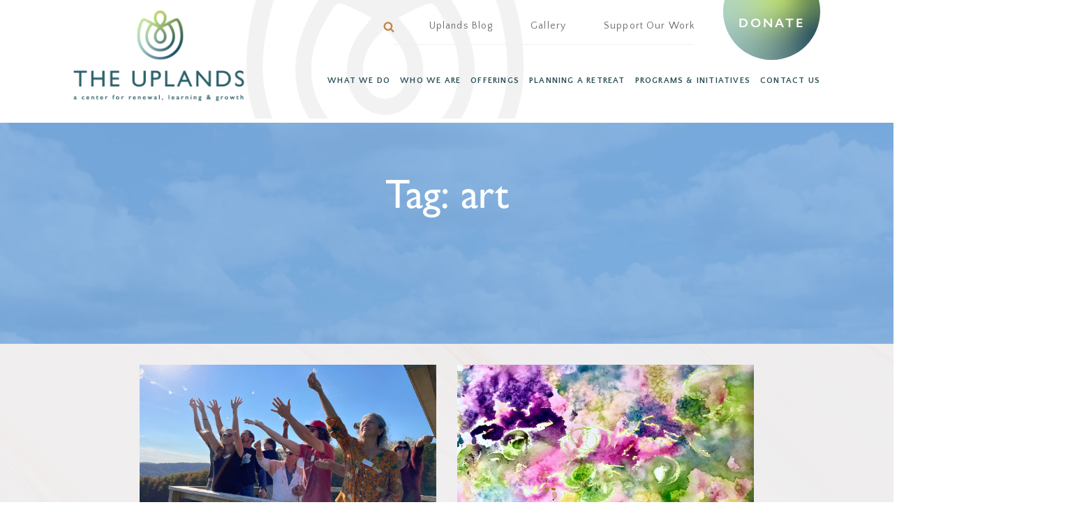

--- FILE ---
content_type: text/html; charset=UTF-8
request_url: https://www.uplandscenter.org/tag/art/
body_size: 14039
content:
<!DOCTYPE html>
<html lang="en" <head>
<!-- Global site tag (gtag.js) - Google Analytics -->
<script async src="https://www.googletagmanager.com/gtag/js?id=UA-146799785-1"></script>
<script>
  window.dataLayer = window.dataLayer || [];
  function gtag(){dataLayer.push(arguments);}
  gtag('js', new Date());

  gtag('config', 'UA-146799785-1');
</script>
<meta charset="UTF-8">
<script type="text/javascript">
/* <![CDATA[ */
var gform;gform||(document.addEventListener("gform_main_scripts_loaded",function(){gform.scriptsLoaded=!0}),document.addEventListener("gform/theme/scripts_loaded",function(){gform.themeScriptsLoaded=!0}),window.addEventListener("DOMContentLoaded",function(){gform.domLoaded=!0}),gform={domLoaded:!1,scriptsLoaded:!1,themeScriptsLoaded:!1,isFormEditor:()=>"function"==typeof InitializeEditor,callIfLoaded:function(o){return!(!gform.domLoaded||!gform.scriptsLoaded||!gform.themeScriptsLoaded&&!gform.isFormEditor()||(gform.isFormEditor()&&console.warn("The use of gform.initializeOnLoaded() is deprecated in the form editor context and will be removed in Gravity Forms 3.1."),o(),0))},initializeOnLoaded:function(o){gform.callIfLoaded(o)||(document.addEventListener("gform_main_scripts_loaded",()=>{gform.scriptsLoaded=!0,gform.callIfLoaded(o)}),document.addEventListener("gform/theme/scripts_loaded",()=>{gform.themeScriptsLoaded=!0,gform.callIfLoaded(o)}),window.addEventListener("DOMContentLoaded",()=>{gform.domLoaded=!0,gform.callIfLoaded(o)}))},hooks:{action:{},filter:{}},addAction:function(o,r,e,t){gform.addHook("action",o,r,e,t)},addFilter:function(o,r,e,t){gform.addHook("filter",o,r,e,t)},doAction:function(o){gform.doHook("action",o,arguments)},applyFilters:function(o){return gform.doHook("filter",o,arguments)},removeAction:function(o,r){gform.removeHook("action",o,r)},removeFilter:function(o,r,e){gform.removeHook("filter",o,r,e)},addHook:function(o,r,e,t,n){null==gform.hooks[o][r]&&(gform.hooks[o][r]=[]);var d=gform.hooks[o][r];null==n&&(n=r+"_"+d.length),gform.hooks[o][r].push({tag:n,callable:e,priority:t=null==t?10:t})},doHook:function(r,o,e){var t;if(e=Array.prototype.slice.call(e,1),null!=gform.hooks[r][o]&&((o=gform.hooks[r][o]).sort(function(o,r){return o.priority-r.priority}),o.forEach(function(o){"function"!=typeof(t=o.callable)&&(t=window[t]),"action"==r?t.apply(null,e):e[0]=t.apply(null,e)})),"filter"==r)return e[0]},removeHook:function(o,r,t,n){var e;null!=gform.hooks[o][r]&&(e=(e=gform.hooks[o][r]).filter(function(o,r,e){return!!(null!=n&&n!=o.tag||null!=t&&t!=o.priority)}),gform.hooks[o][r]=e)}});
/* ]]> */
</script>

<meta http-equiv="X-UA-Compatible" content="IE=edge">
<meta name="viewport" content="width=device-width, initial-scale=1, shrink-to-fit=no">
  <link rel="icon" type="image/x-icon" href="https://www.uplandscenter.org/wp-content/uploads/2019/07/logo-li.png" />
<!--[if lt IE 9]>
      <script src="https://oss.maxcdn.com/html5shiv/3.7.3/html5shiv.min.js"></script>
      <script src="https://oss.maxcdn.com/respond/1.4.2/respond.min.js"></script>
    <![endif]-->

<link rel="stylesheet" href="https://use.fontawesome.com/releases/v5.7.2/css/all.css" integrity="sha384-fnmOCqbTlWIlj8LyTjo7mOUStjsKC4pOpQbqyi7RrhN7udi9RwhKkMHpvLbHG9Sr" crossorigin="anonymous">
<meta name='robots' content='index, follow, max-image-preview:large, max-snippet:-1, max-video-preview:-1' />
	<style>img:is([sizes="auto" i], [sizes^="auto," i]) { contain-intrinsic-size: 3000px 1500px }</style>
	
	<!-- This site is optimized with the Yoast SEO plugin v24.2 - https://yoast.com/wordpress/plugins/seo/ -->
	<title>art Archives - Uplands</title>
	<link rel="canonical" href="https://www.uplandscenter.org/tag/art/" />
	<meta property="og:locale" content="en_US" />
	<meta property="og:type" content="article" />
	<meta property="og:title" content="art Archives - Uplands" />
	<meta property="og:url" content="https://www.uplandscenter.org/tag/art/" />
	<meta property="og:site_name" content="Uplands" />
	<meta name="twitter:card" content="summary_large_image" />
	<script type="application/ld+json" class="yoast-schema-graph">{"@context":"https://schema.org","@graph":[{"@type":"CollectionPage","@id":"https://www.uplandscenter.org/tag/art/","url":"https://www.uplandscenter.org/tag/art/","name":"art Archives - Uplands","isPartOf":{"@id":"https://www.uplandscenter.org/#website"},"primaryImageOfPage":{"@id":"https://www.uplandscenter.org/tag/art/#primaryimage"},"image":{"@id":"https://www.uplandscenter.org/tag/art/#primaryimage"},"thumbnailUrl":"https://www.uplandscenter.org/wp-content/uploads/2021/10/IMG_9292-1-scaled.jpg","breadcrumb":{"@id":"https://www.uplandscenter.org/tag/art/#breadcrumb"},"inLanguage":"en"},{"@type":"ImageObject","inLanguage":"en","@id":"https://www.uplandscenter.org/tag/art/#primaryimage","url":"https://www.uplandscenter.org/wp-content/uploads/2021/10/IMG_9292-1-scaled.jpg","contentUrl":"https://www.uplandscenter.org/wp-content/uploads/2021/10/IMG_9292-1-scaled.jpg","width":2560,"height":1920},{"@type":"BreadcrumbList","@id":"https://www.uplandscenter.org/tag/art/#breadcrumb","itemListElement":[{"@type":"ListItem","position":1,"name":"Home","item":"https://www.uplandscenter.org/"},{"@type":"ListItem","position":2,"name":"art"}]},{"@type":"WebSite","@id":"https://www.uplandscenter.org/#website","url":"https://www.uplandscenter.org/","name":"Uplands","description":"","publisher":{"@id":"https://www.uplandscenter.org/#organization"},"potentialAction":[{"@type":"SearchAction","target":{"@type":"EntryPoint","urlTemplate":"https://www.uplandscenter.org/?s={search_term_string}"},"query-input":{"@type":"PropertyValueSpecification","valueRequired":true,"valueName":"search_term_string"}}],"inLanguage":"en"},{"@type":"Organization","@id":"https://www.uplandscenter.org/#organization","name":"Uplands","url":"https://www.uplandscenter.org/","logo":{"@type":"ImageObject","inLanguage":"en","@id":"https://www.uplandscenter.org/#/schema/logo/image/","url":"https://www.uplandscenter.org/wp-content/uploads/2019/06/logo-header.png","contentUrl":"https://www.uplandscenter.org/wp-content/uploads/2019/06/logo-header.png","width":257,"height":136,"caption":"Uplands"},"image":{"@id":"https://www.uplandscenter.org/#/schema/logo/image/"}}]}</script>
	<!-- / Yoast SEO plugin. -->


<link rel='dns-prefetch' href='//ajax.googleapis.com' />
<link rel='dns-prefetch' href='//cdnjs.cloudflare.com' />
<link rel='dns-prefetch' href='//fonts.googleapis.com' />
<link rel="alternate" type="text/calendar" title="Uplands &raquo; iCal Feed" href="https://www.uplandscenter.org/events/?ical=1" />
<link rel='stylesheet' id='wp-block-library-css' href='https://www.uplandscenter.org/wp-includes/css/dist/block-library/style.min.css?ver=6.7.4' type='text/css' media='all' />
<style id='classic-theme-styles-inline-css' type='text/css'>
/*! This file is auto-generated */
.wp-block-button__link{color:#fff;background-color:#32373c;border-radius:9999px;box-shadow:none;text-decoration:none;padding:calc(.667em + 2px) calc(1.333em + 2px);font-size:1.125em}.wp-block-file__button{background:#32373c;color:#fff;text-decoration:none}
</style>
<style id='global-styles-inline-css' type='text/css'>
:root{--wp--preset--aspect-ratio--square: 1;--wp--preset--aspect-ratio--4-3: 4/3;--wp--preset--aspect-ratio--3-4: 3/4;--wp--preset--aspect-ratio--3-2: 3/2;--wp--preset--aspect-ratio--2-3: 2/3;--wp--preset--aspect-ratio--16-9: 16/9;--wp--preset--aspect-ratio--9-16: 9/16;--wp--preset--color--black: #000000;--wp--preset--color--cyan-bluish-gray: #abb8c3;--wp--preset--color--white: #ffffff;--wp--preset--color--pale-pink: #f78da7;--wp--preset--color--vivid-red: #cf2e2e;--wp--preset--color--luminous-vivid-orange: #ff6900;--wp--preset--color--luminous-vivid-amber: #fcb900;--wp--preset--color--light-green-cyan: #7bdcb5;--wp--preset--color--vivid-green-cyan: #00d084;--wp--preset--color--pale-cyan-blue: #8ed1fc;--wp--preset--color--vivid-cyan-blue: #0693e3;--wp--preset--color--vivid-purple: #9b51e0;--wp--preset--gradient--vivid-cyan-blue-to-vivid-purple: linear-gradient(135deg,rgba(6,147,227,1) 0%,rgb(155,81,224) 100%);--wp--preset--gradient--light-green-cyan-to-vivid-green-cyan: linear-gradient(135deg,rgb(122,220,180) 0%,rgb(0,208,130) 100%);--wp--preset--gradient--luminous-vivid-amber-to-luminous-vivid-orange: linear-gradient(135deg,rgba(252,185,0,1) 0%,rgba(255,105,0,1) 100%);--wp--preset--gradient--luminous-vivid-orange-to-vivid-red: linear-gradient(135deg,rgba(255,105,0,1) 0%,rgb(207,46,46) 100%);--wp--preset--gradient--very-light-gray-to-cyan-bluish-gray: linear-gradient(135deg,rgb(238,238,238) 0%,rgb(169,184,195) 100%);--wp--preset--gradient--cool-to-warm-spectrum: linear-gradient(135deg,rgb(74,234,220) 0%,rgb(151,120,209) 20%,rgb(207,42,186) 40%,rgb(238,44,130) 60%,rgb(251,105,98) 80%,rgb(254,248,76) 100%);--wp--preset--gradient--blush-light-purple: linear-gradient(135deg,rgb(255,206,236) 0%,rgb(152,150,240) 100%);--wp--preset--gradient--blush-bordeaux: linear-gradient(135deg,rgb(254,205,165) 0%,rgb(254,45,45) 50%,rgb(107,0,62) 100%);--wp--preset--gradient--luminous-dusk: linear-gradient(135deg,rgb(255,203,112) 0%,rgb(199,81,192) 50%,rgb(65,88,208) 100%);--wp--preset--gradient--pale-ocean: linear-gradient(135deg,rgb(255,245,203) 0%,rgb(182,227,212) 50%,rgb(51,167,181) 100%);--wp--preset--gradient--electric-grass: linear-gradient(135deg,rgb(202,248,128) 0%,rgb(113,206,126) 100%);--wp--preset--gradient--midnight: linear-gradient(135deg,rgb(2,3,129) 0%,rgb(40,116,252) 100%);--wp--preset--font-size--small: 13px;--wp--preset--font-size--medium: 20px;--wp--preset--font-size--large: 36px;--wp--preset--font-size--x-large: 42px;--wp--preset--spacing--20: 0.44rem;--wp--preset--spacing--30: 0.67rem;--wp--preset--spacing--40: 1rem;--wp--preset--spacing--50: 1.5rem;--wp--preset--spacing--60: 2.25rem;--wp--preset--spacing--70: 3.38rem;--wp--preset--spacing--80: 5.06rem;--wp--preset--shadow--natural: 6px 6px 9px rgba(0, 0, 0, 0.2);--wp--preset--shadow--deep: 12px 12px 50px rgba(0, 0, 0, 0.4);--wp--preset--shadow--sharp: 6px 6px 0px rgba(0, 0, 0, 0.2);--wp--preset--shadow--outlined: 6px 6px 0px -3px rgba(255, 255, 255, 1), 6px 6px rgba(0, 0, 0, 1);--wp--preset--shadow--crisp: 6px 6px 0px rgba(0, 0, 0, 1);}:where(.is-layout-flex){gap: 0.5em;}:where(.is-layout-grid){gap: 0.5em;}body .is-layout-flex{display: flex;}.is-layout-flex{flex-wrap: wrap;align-items: center;}.is-layout-flex > :is(*, div){margin: 0;}body .is-layout-grid{display: grid;}.is-layout-grid > :is(*, div){margin: 0;}:where(.wp-block-columns.is-layout-flex){gap: 2em;}:where(.wp-block-columns.is-layout-grid){gap: 2em;}:where(.wp-block-post-template.is-layout-flex){gap: 1.25em;}:where(.wp-block-post-template.is-layout-grid){gap: 1.25em;}.has-black-color{color: var(--wp--preset--color--black) !important;}.has-cyan-bluish-gray-color{color: var(--wp--preset--color--cyan-bluish-gray) !important;}.has-white-color{color: var(--wp--preset--color--white) !important;}.has-pale-pink-color{color: var(--wp--preset--color--pale-pink) !important;}.has-vivid-red-color{color: var(--wp--preset--color--vivid-red) !important;}.has-luminous-vivid-orange-color{color: var(--wp--preset--color--luminous-vivid-orange) !important;}.has-luminous-vivid-amber-color{color: var(--wp--preset--color--luminous-vivid-amber) !important;}.has-light-green-cyan-color{color: var(--wp--preset--color--light-green-cyan) !important;}.has-vivid-green-cyan-color{color: var(--wp--preset--color--vivid-green-cyan) !important;}.has-pale-cyan-blue-color{color: var(--wp--preset--color--pale-cyan-blue) !important;}.has-vivid-cyan-blue-color{color: var(--wp--preset--color--vivid-cyan-blue) !important;}.has-vivid-purple-color{color: var(--wp--preset--color--vivid-purple) !important;}.has-black-background-color{background-color: var(--wp--preset--color--black) !important;}.has-cyan-bluish-gray-background-color{background-color: var(--wp--preset--color--cyan-bluish-gray) !important;}.has-white-background-color{background-color: var(--wp--preset--color--white) !important;}.has-pale-pink-background-color{background-color: var(--wp--preset--color--pale-pink) !important;}.has-vivid-red-background-color{background-color: var(--wp--preset--color--vivid-red) !important;}.has-luminous-vivid-orange-background-color{background-color: var(--wp--preset--color--luminous-vivid-orange) !important;}.has-luminous-vivid-amber-background-color{background-color: var(--wp--preset--color--luminous-vivid-amber) !important;}.has-light-green-cyan-background-color{background-color: var(--wp--preset--color--light-green-cyan) !important;}.has-vivid-green-cyan-background-color{background-color: var(--wp--preset--color--vivid-green-cyan) !important;}.has-pale-cyan-blue-background-color{background-color: var(--wp--preset--color--pale-cyan-blue) !important;}.has-vivid-cyan-blue-background-color{background-color: var(--wp--preset--color--vivid-cyan-blue) !important;}.has-vivid-purple-background-color{background-color: var(--wp--preset--color--vivid-purple) !important;}.has-black-border-color{border-color: var(--wp--preset--color--black) !important;}.has-cyan-bluish-gray-border-color{border-color: var(--wp--preset--color--cyan-bluish-gray) !important;}.has-white-border-color{border-color: var(--wp--preset--color--white) !important;}.has-pale-pink-border-color{border-color: var(--wp--preset--color--pale-pink) !important;}.has-vivid-red-border-color{border-color: var(--wp--preset--color--vivid-red) !important;}.has-luminous-vivid-orange-border-color{border-color: var(--wp--preset--color--luminous-vivid-orange) !important;}.has-luminous-vivid-amber-border-color{border-color: var(--wp--preset--color--luminous-vivid-amber) !important;}.has-light-green-cyan-border-color{border-color: var(--wp--preset--color--light-green-cyan) !important;}.has-vivid-green-cyan-border-color{border-color: var(--wp--preset--color--vivid-green-cyan) !important;}.has-pale-cyan-blue-border-color{border-color: var(--wp--preset--color--pale-cyan-blue) !important;}.has-vivid-cyan-blue-border-color{border-color: var(--wp--preset--color--vivid-cyan-blue) !important;}.has-vivid-purple-border-color{border-color: var(--wp--preset--color--vivid-purple) !important;}.has-vivid-cyan-blue-to-vivid-purple-gradient-background{background: var(--wp--preset--gradient--vivid-cyan-blue-to-vivid-purple) !important;}.has-light-green-cyan-to-vivid-green-cyan-gradient-background{background: var(--wp--preset--gradient--light-green-cyan-to-vivid-green-cyan) !important;}.has-luminous-vivid-amber-to-luminous-vivid-orange-gradient-background{background: var(--wp--preset--gradient--luminous-vivid-amber-to-luminous-vivid-orange) !important;}.has-luminous-vivid-orange-to-vivid-red-gradient-background{background: var(--wp--preset--gradient--luminous-vivid-orange-to-vivid-red) !important;}.has-very-light-gray-to-cyan-bluish-gray-gradient-background{background: var(--wp--preset--gradient--very-light-gray-to-cyan-bluish-gray) !important;}.has-cool-to-warm-spectrum-gradient-background{background: var(--wp--preset--gradient--cool-to-warm-spectrum) !important;}.has-blush-light-purple-gradient-background{background: var(--wp--preset--gradient--blush-light-purple) !important;}.has-blush-bordeaux-gradient-background{background: var(--wp--preset--gradient--blush-bordeaux) !important;}.has-luminous-dusk-gradient-background{background: var(--wp--preset--gradient--luminous-dusk) !important;}.has-pale-ocean-gradient-background{background: var(--wp--preset--gradient--pale-ocean) !important;}.has-electric-grass-gradient-background{background: var(--wp--preset--gradient--electric-grass) !important;}.has-midnight-gradient-background{background: var(--wp--preset--gradient--midnight) !important;}.has-small-font-size{font-size: var(--wp--preset--font-size--small) !important;}.has-medium-font-size{font-size: var(--wp--preset--font-size--medium) !important;}.has-large-font-size{font-size: var(--wp--preset--font-size--large) !important;}.has-x-large-font-size{font-size: var(--wp--preset--font-size--x-large) !important;}
:where(.wp-block-post-template.is-layout-flex){gap: 1.25em;}:where(.wp-block-post-template.is-layout-grid){gap: 1.25em;}
:where(.wp-block-columns.is-layout-flex){gap: 2em;}:where(.wp-block-columns.is-layout-grid){gap: 2em;}
:root :where(.wp-block-pullquote){font-size: 1.5em;line-height: 1.6;}
</style>
<link rel='stylesheet' id='ub-extension-style-css-css' href='https://www.uplandscenter.org/wp-content/plugins/ultimate-blocks/src/extensions/style.css?ver=6.7.4' type='text/css' media='all' />
<link rel='stylesheet' id='fonts-css-css' href='https://www.uplandscenter.org/wp-content/themes/uplands/assets/fonts/style.css?ver=6.7.4' type='text/css' media='all' />
<link rel='stylesheet' id='theme-css-css' href='https://www.uplandscenter.org/wp-content/themes/uplands/assets/public/app.css?ver=6.7.4' type='text/css' media='all' />
<link rel='stylesheet' id='google-fonts-css' href='//fonts.googleapis.com/css?family=Quattrocento+Sans%3A400%2C700&#038;ver=6.7.4' type='text/css' media='all' />
<style id='akismet-widget-style-inline-css' type='text/css'>

			.a-stats {
				--akismet-color-mid-green: #357b49;
				--akismet-color-white: #fff;
				--akismet-color-light-grey: #f6f7f7;

				max-width: 350px;
				width: auto;
			}

			.a-stats * {
				all: unset;
				box-sizing: border-box;
			}

			.a-stats strong {
				font-weight: 600;
			}

			.a-stats a.a-stats__link,
			.a-stats a.a-stats__link:visited,
			.a-stats a.a-stats__link:active {
				background: var(--akismet-color-mid-green);
				border: none;
				box-shadow: none;
				border-radius: 8px;
				color: var(--akismet-color-white);
				cursor: pointer;
				display: block;
				font-family: -apple-system, BlinkMacSystemFont, 'Segoe UI', 'Roboto', 'Oxygen-Sans', 'Ubuntu', 'Cantarell', 'Helvetica Neue', sans-serif;
				font-weight: 500;
				padding: 12px;
				text-align: center;
				text-decoration: none;
				transition: all 0.2s ease;
			}

			/* Extra specificity to deal with TwentyTwentyOne focus style */
			.widget .a-stats a.a-stats__link:focus {
				background: var(--akismet-color-mid-green);
				color: var(--akismet-color-white);
				text-decoration: none;
			}

			.a-stats a.a-stats__link:hover {
				filter: brightness(110%);
				box-shadow: 0 4px 12px rgba(0, 0, 0, 0.06), 0 0 2px rgba(0, 0, 0, 0.16);
			}

			.a-stats .count {
				color: var(--akismet-color-white);
				display: block;
				font-size: 1.5em;
				line-height: 1.4;
				padding: 0 13px;
				white-space: nowrap;
			}
		
</style>
<link rel='stylesheet' id='heateor_sss_frontend_css-css' href='https://www.uplandscenter.org/wp-content/plugins/sassy-social-share/public/css/sassy-social-share-public.css?ver=3.3.70' type='text/css' media='all' />
<style id='heateor_sss_frontend_css-inline-css' type='text/css'>
.heateor_sss_button_instagram span.heateor_sss_svg,a.heateor_sss_instagram span.heateor_sss_svg{background:radial-gradient(circle at 30% 107%,#fdf497 0,#fdf497 5%,#fd5949 45%,#d6249f 60%,#285aeb 90%)}.heateor_sss_horizontal_sharing .heateor_sss_svg,.heateor_sss_standard_follow_icons_container .heateor_sss_svg{color:#fff;border-width:0px;border-style:solid;border-color:transparent}.heateor_sss_horizontal_sharing .heateorSssTCBackground{color:#666}.heateor_sss_horizontal_sharing span.heateor_sss_svg:hover,.heateor_sss_standard_follow_icons_container span.heateor_sss_svg:hover{border-color:transparent;}.heateor_sss_vertical_sharing span.heateor_sss_svg,.heateor_sss_floating_follow_icons_container span.heateor_sss_svg{color:#fff;border-width:0px;border-style:solid;border-color:transparent;}.heateor_sss_vertical_sharing .heateorSssTCBackground{color:#666;}.heateor_sss_vertical_sharing span.heateor_sss_svg:hover,.heateor_sss_floating_follow_icons_container span.heateor_sss_svg:hover{border-color:transparent;}@media screen and (max-width:783px) {.heateor_sss_vertical_sharing{display:none!important}}div.heateor_sss_sharing_title{text-align:center}div.heateor_sss_sharing_ul{width:100%;text-align:center;}div.heateor_sss_horizontal_sharing div.heateor_sss_sharing_ul a{float:none!important;display:inline-block;}
</style>
<link rel='stylesheet' id='lgc-unsemantic-grid-responsive-tablet-css' href='https://www.uplandscenter.org/wp-content/plugins/lightweight-grid-columns/css/unsemantic-grid-responsive-tablet.css?ver=1.0' type='text/css' media='all' />
<script type="text/javascript" src="//ajax.googleapis.com/ajax/libs/jquery/2.2.4/jquery.min.js" id="jquery-js"></script>
<link rel="https://api.w.org/" href="https://www.uplandscenter.org/wp-json/" /><link rel="alternate" title="JSON" type="application/json" href="https://www.uplandscenter.org/wp-json/wp/v2/tags/100" />		<!--[if lt IE 9]>
			<link rel="stylesheet" href="https://www.uplandscenter.org/wp-content/plugins/lightweight-grid-columns/css/ie.min.css" />
		<![endif]-->
	
	<style></style>

	<meta name="tec-api-version" content="v1"><meta name="tec-api-origin" content="https://www.uplandscenter.org"><link rel="alternate" href="https://www.uplandscenter.org/wp-json/tribe/events/v1/events/?tags=art" /><!-- Analytics by WP Statistics v14.12 - https://wp-statistics.com -->
<link rel="icon" href="https://www.uplandscenter.org/wp-content/uploads/2019/07/logo-li.png" sizes="32x32" />
<link rel="icon" href="https://www.uplandscenter.org/wp-content/uploads/2019/07/logo-li.png" sizes="192x192" />
<link rel="apple-touch-icon" href="https://www.uplandscenter.org/wp-content/uploads/2019/07/logo-li.png" />
<meta name="msapplication-TileImage" content="https://www.uplandscenter.org/wp-content/uploads/2019/07/logo-li.png" />
		<style type="text/css" id="wp-custom-css">
			
section.header .navbar a.donate {
	font-family: GillSans-SemiBold;
	font-size: 18px;
	line-height: 160px;
}
header.masthead .form-row button.btn {
	background-color: #c88342;
}

section.footer h2 {
	color: #c88342;
}

.bottom_line p span {
	color: #c88342;
}

.text-orange, a.text-orange {
	color: #c88342;
	font-size: 24px;
}

.btn-primary {
	font-family: GillSans-SemiBold;
}

section.announcement h6 a {
	font-family: GillSans-SemiBold;
	font-size: 18px;
}

section.callout.callout-lg p a {
    border-bottom: 2px solid #a0c94b;
}

.btn-green {
	background-color: #a2c664;
	border-color: #a2c664;
}

.btn-blue__submit {
	background-color:#78a4d7;
}

.btn-primary, .btn-primary:hover {
	background-color: #c88342;
	border-color: #c88342;
}

section.callout .container-ball h3 {
	line-height: 36px;
}





.width50.heading2 {
    float: left;
    margin: 0;
    font-size: 1.5rem;
    border: 0;
}
.width50.htmlblock {
    float: left;
    margin: 0;
    padding: 0;
}		</style>
		<script async src="https://www.googletagmanager.com/gtag/js?id=UA-146799785-1"></script>
<script>
  window.dataLayer = window.dataLayer || [];
  function gtag(){dataLayer.push(arguments);}
  gtag('js', new Date());

  gtag('config', 'UA-146799785-1');
</script>
<!-- Google Tag Manager -->
<script>(function(w,d,s,l,i){w[l]=w[l]||[];w[l].push({'gtm.start':
new Date().getTime(),event:'gtm.js'});var f=d.getElementsByTagName(s)[0],
j=d.createElement(s),dl=l!='dataLayer'?'&l='+l:'';j.async=true;j.src=
'https://www.googletagmanager.com/gtm.js?id='+i+dl;f.parentNode.insertBefore(j,f);
})(window,document,'script','dataLayer','GTM-N595MZM');</script>
<!-- End Google Tag Manager -->
</head>

<body class="archive tag tag-art tag-100 wp-custom-logo tribe-no-js">
<!-- Google Tag Manager (noscript) -->
<noscript><iframe src="https://www.googletagmanager.com/ns.html?id=GTM-N595MZM"
height="0" width="0" style="display:none;visibility:hidden"></iframe></noscript>
<!-- End Google Tag Manager (noscript) -->
  <section class="mobile_header">
    <div class="container">
              <a href="https://www.uplandscenter.org/donate/" class="donate mobile">Donate</a>
            <a href="https://www.uplandscenter.org/" class="custom-logo-link" rel="home"><img width="257" height="136" src="https://www.uplandscenter.org/wp-content/uploads/2019/06/logo-header.png" class="custom-logo" alt="Uplands" decoding="async" /></a>      <a href="https://www.uplandscenter.org" class="fixed_logo">
          <img src="https://www.uplandscenter.org/wp-content/themes/uplands/assets/images/logo-fixed.png" alt="logo">
        </a>
      <div class="burger">
        <span></span>
        <span></span>
        <span></span>
      </div>
    </div>

    <div class="mobile_nav">
      <div class="container">
        <div class="head">
          <!-- <div class="search">
            <div class="button_search">
              <img src="https://www.uplandscenter.org/wp-content/themes/uplands/assets/images/search.png" alt="search">
            </div>
            <form role="search" method="get" id="searchform" class="searchform" action="https://www.uplandscenter.org/" >
    <input class="search" type="text" value="" name="s" id="s" placeholder="Search..."/>
    <input class="search-submit" type="submit" id="searchsubmit" value="" />
    </form>          </div> -->
          <div class="logo">
            <img src="https://www.uplandscenter.org/wp-content/themes/uplands/assets/images/logo_white.png" alt="logo">
          </div>
        </div>
        <div class="main-menu"><ul id="primary-menu" class="menu"><li id="menu-item-337" class="menu-item menu-item-type-post_type menu-item-object-page menu-item-has-children menu-item-337"><a href="https://www.uplandscenter.org/what-we-do/">WHAT WE DO</a>
<ul class="sub-menu">
	<li id="menu-item-2715" class="menu-item menu-item-type-post_type menu-item-object-page menu-item-2715"><a href="https://www.uplandscenter.org/changemaker-retreats/">Changemaker Retreats</a></li>
	<li id="menu-item-2716" class="menu-item menu-item-type-post_type menu-item-object-page menu-item-2716"><a href="https://www.uplandscenter.org/caregiver_retreats/">Caregiver Retreats</a></li>
	<li id="menu-item-711" class="menu-item menu-item-type-post_type menu-item-object-page menu-item-711"><a href="https://www.uplandscenter.org/environmental-community-programs/">Environmental &#038; Community Programs</a></li>
</ul>
</li>
<li id="menu-item-722" class="menu-item menu-item-type-post_type menu-item-object-page menu-item-has-children menu-item-722"><a href="https://www.uplandscenter.org/who-we-are/">WHO WE ARE</a>
<ul class="sub-menu">
	<li id="menu-item-714" class="menu-item menu-item-type-post_type menu-item-object-page menu-item-714"><a href="https://www.uplandscenter.org/mission-vision-values/">Mission, Vision &#038; Values</a></li>
	<li id="menu-item-704" class="menu-item menu-item-type-post_type menu-item-object-page menu-item-704"><a href="https://www.uplandscenter.org/about-us/">Our Team</a></li>
	<li id="menu-item-713" class="menu-item menu-item-type-post_type menu-item-object-page menu-item-713"><a href="https://www.uplandscenter.org/history/">History</a></li>
</ul>
</li>
<li id="menu-item-826" class="menu-item menu-item-type-post_type menu-item-object-page menu-item-has-children menu-item-826"><a href="https://www.uplandscenter.org/offerings/">OFFERINGS</a>
<ul class="sub-menu">
	<li id="menu-item-705" class="menu-item menu-item-type-post_type menu-item-object-page menu-item-705"><a href="https://www.uplandscenter.org/accommodations/">Accommodations</a></li>
	<li id="menu-item-706" class="menu-item menu-item-type-post_type menu-item-object-page menu-item-706"><a href="https://www.uplandscenter.org/amenities/">Amenities</a></li>
	<li id="menu-item-946" class="menu-item menu-item-type-post_type menu-item-object-page menu-item-946"><a href="https://www.uplandscenter.org/activities/">Activities</a></li>
</ul>
</li>
<li id="menu-item-723" class="menu-item menu-item-type-post_type menu-item-object-page menu-item-has-children menu-item-723"><a href="https://www.uplandscenter.org/planning-a-retreat/">PLANNING A RETREAT</a>
<ul class="sub-menu">
	<li id="menu-item-911" class="menu-item menu-item-type-post_type menu-item-object-page menu-item-911"><a href="https://www.uplandscenter.org/co-create-a-retreat/">Co-Create a Retreat</a></li>
	<li id="menu-item-708" class="menu-item menu-item-type-post_type menu-item-object-page menu-item-708"><a href="https://www.uplandscenter.org/costs/">Costs</a></li>
	<li id="menu-item-712" class="menu-item menu-item-type-post_type menu-item-object-page menu-item-712"><a href="https://www.uplandscenter.org/getting-here/">Getting Here</a></li>
	<li id="menu-item-1117" class="menu-item menu-item-type-post_type menu-item-object-page menu-item-1117"><a href="https://www.uplandscenter.org/preparing-for-your-stay/">Preparing for Your Stay</a></li>
</ul>
</li>
<li id="menu-item-724" class="menu-item menu-item-type-post_type menu-item-object-page menu-item-has-children menu-item-724"><a href="https://www.uplandscenter.org/other-programs-initiatives/">PROGRAMS &#038; INITIATIVES</a>
<ul class="sub-menu">
	<li id="menu-item-3026" class="menu-item menu-item-type-post_type menu-item-object-page menu-item-3026"><a href="https://www.uplandscenter.org/community_events/">Events schedule</a></li>
	<li id="menu-item-720" class="menu-item menu-item-type-post_type menu-item-object-page menu-item-720"><a href="https://www.uplandscenter.org/conservation-and-sustainability-initiatives/">Conservation &#038; Sustainability Initiatives</a></li>
	<li id="menu-item-707" class="menu-item menu-item-type-post_type menu-item-object-page menu-item-707"><a href="https://www.uplandscenter.org/community-events-outreach/">Community Outreach</a></li>
</ul>
</li>
<li id="menu-item-1137" class="menu-item menu-item-type-post_type menu-item-object-page menu-item-1137"><a href="https://www.uplandscenter.org/contact-us/">CONTACT US</a></li>
</ul></div>        <ul id="top-menu" class="menu"><li id="menu-item-152" class="menu-item menu-item-type-post_type menu-item-object-page current_page_parent menu-item-152"><a href="https://www.uplandscenter.org/blog/">Uplands Blog</a></li>
<li id="menu-item-1414" class="menu-item menu-item-type-post_type menu-item-object-page menu-item-1414"><a href="https://www.uplandscenter.org/uplands-gallery/">Gallery</a></li>
<li id="menu-item-852" class="menu-item menu-item-type-post_type menu-item-object-page menu-item-852"><a href="https://www.uplandscenter.org/support-our-work/">Support Our Work</a></li>
</ul>                  <a href="https://www.uplandscenter.org/donate/" class="btn btn-primary btn-green donate mb-2 text-uppercase">Donate</a>
        
      </div>
    </div>
  </section>

  <section class="header bg-light">
    <div class="container-fluid">
      <div class="row">

        <div class="col-lg-3 col-md-2 text-right">
          <a href="https://www.uplandscenter.org/" class="custom-logo-link" rel="home"><img width="257" height="136" src="https://www.uplandscenter.org/wp-content/uploads/2019/06/logo-header.png" class="custom-logo" alt="Uplands" decoding="async" /></a>          <a href="https://www.uplandscenter.org" class="fixed_logo">
          <img src="https://www.uplandscenter.org/wp-content/themes/uplands/assets/images/logo-fixed.png" alt="logo">
        </a>
        </div>
        <div class="col-lg-9 col-md-10">

          <!-- Navigation -->
          <nav class="navbar navbar-light bg-light static-top h-100">
            <div class="container h-100">
              <div class="top-menu">
                <div class="search">
                  <div class="button_search">
                    <img src="https://www.uplandscenter.org/wp-content/themes/uplands/assets/images/search.png" alt="search">
                  </div>
                  <form role="search" method="get" id="searchform" class="searchform" action="https://www.uplandscenter.org/" >
    <input class="search" type="text" value="" name="s" id="s" placeholder="Search..."/>
    <input class="search-submit" type="submit" id="searchsubmit" value="" />
    </form>                </div>
                <ul id="top-menu" class="menu"><li class="menu-item menu-item-type-post_type menu-item-object-page current_page_parent menu-item-152"><a href="https://www.uplandscenter.org/blog/">Uplands Blog</a></li>
<li class="menu-item menu-item-type-post_type menu-item-object-page menu-item-1414"><a href="https://www.uplandscenter.org/uplands-gallery/">Gallery</a></li>
<li class="menu-item menu-item-type-post_type menu-item-object-page menu-item-852"><a href="https://www.uplandscenter.org/support-our-work/">Support Our Work</a></li>
</ul>              </div>

              <div class="main-menu"><ul id="primary-menu" class="menu"><li class="menu-item menu-item-type-post_type menu-item-object-page menu-item-has-children menu-item-337"><a href="https://www.uplandscenter.org/what-we-do/">WHAT WE DO</a>
<ul class="sub-menu">
	<li class="menu-item menu-item-type-post_type menu-item-object-page menu-item-2715"><a href="https://www.uplandscenter.org/changemaker-retreats/">Changemaker Retreats</a></li>
	<li class="menu-item menu-item-type-post_type menu-item-object-page menu-item-2716"><a href="https://www.uplandscenter.org/caregiver_retreats/">Caregiver Retreats</a></li>
	<li class="menu-item menu-item-type-post_type menu-item-object-page menu-item-711"><a href="https://www.uplandscenter.org/environmental-community-programs/">Environmental &#038; Community Programs</a></li>
</ul>
</li>
<li class="menu-item menu-item-type-post_type menu-item-object-page menu-item-has-children menu-item-722"><a href="https://www.uplandscenter.org/who-we-are/">WHO WE ARE</a>
<ul class="sub-menu">
	<li class="menu-item menu-item-type-post_type menu-item-object-page menu-item-714"><a href="https://www.uplandscenter.org/mission-vision-values/">Mission, Vision &#038; Values</a></li>
	<li class="menu-item menu-item-type-post_type menu-item-object-page menu-item-704"><a href="https://www.uplandscenter.org/about-us/">Our Team</a></li>
	<li class="menu-item menu-item-type-post_type menu-item-object-page menu-item-713"><a href="https://www.uplandscenter.org/history/">History</a></li>
</ul>
</li>
<li class="menu-item menu-item-type-post_type menu-item-object-page menu-item-has-children menu-item-826"><a href="https://www.uplandscenter.org/offerings/">OFFERINGS</a>
<ul class="sub-menu">
	<li class="menu-item menu-item-type-post_type menu-item-object-page menu-item-705"><a href="https://www.uplandscenter.org/accommodations/">Accommodations</a></li>
	<li class="menu-item menu-item-type-post_type menu-item-object-page menu-item-706"><a href="https://www.uplandscenter.org/amenities/">Amenities</a></li>
	<li class="menu-item menu-item-type-post_type menu-item-object-page menu-item-946"><a href="https://www.uplandscenter.org/activities/">Activities</a></li>
</ul>
</li>
<li class="menu-item menu-item-type-post_type menu-item-object-page menu-item-has-children menu-item-723"><a href="https://www.uplandscenter.org/planning-a-retreat/">PLANNING A RETREAT</a>
<ul class="sub-menu">
	<li class="menu-item menu-item-type-post_type menu-item-object-page menu-item-911"><a href="https://www.uplandscenter.org/co-create-a-retreat/">Co-Create a Retreat</a></li>
	<li class="menu-item menu-item-type-post_type menu-item-object-page menu-item-708"><a href="https://www.uplandscenter.org/costs/">Costs</a></li>
	<li class="menu-item menu-item-type-post_type menu-item-object-page menu-item-712"><a href="https://www.uplandscenter.org/getting-here/">Getting Here</a></li>
	<li class="menu-item menu-item-type-post_type menu-item-object-page menu-item-1117"><a href="https://www.uplandscenter.org/preparing-for-your-stay/">Preparing for Your Stay</a></li>
</ul>
</li>
<li class="menu-item menu-item-type-post_type menu-item-object-page menu-item-has-children menu-item-724"><a href="https://www.uplandscenter.org/other-programs-initiatives/">PROGRAMS &#038; INITIATIVES</a>
<ul class="sub-menu">
	<li class="menu-item menu-item-type-post_type menu-item-object-page menu-item-3026"><a href="https://www.uplandscenter.org/community_events/">Events schedule</a></li>
	<li class="menu-item menu-item-type-post_type menu-item-object-page menu-item-720"><a href="https://www.uplandscenter.org/conservation-and-sustainability-initiatives/">Conservation &#038; Sustainability Initiatives</a></li>
	<li class="menu-item menu-item-type-post_type menu-item-object-page menu-item-707"><a href="https://www.uplandscenter.org/community-events-outreach/">Community Outreach</a></li>
</ul>
</li>
<li class="menu-item menu-item-type-post_type menu-item-object-page menu-item-1137"><a href="https://www.uplandscenter.org/contact-us/">CONTACT US</a></li>
</ul></div>            </div>
                          <a href="https://www.uplandscenter.org/donate/" class="donate">Donate</a>

            
          </nav>

        </div>
      </div>
    </div>
  </section>
  <div class="header-offset"></div>
  <main>

<!-- Masthead -->
<header class="interior masthead blog text-white text-center" style="background-image:url(https://www.uplandscenter.org/wp-content/themes/uplands/assets/images/hero-blog.jpg);">
    <div class="container">
        <div class="col-lg-8 mx-auto">
            <h1 class="page-title">Tag: <span>art</span></h1>        </div>
    </div>
</header>

<div class="page_wrap">

    <div class="sidebar_wrapper">
        <aside class="sidebar archive-sidebar"><div id="text-2" class="widget widget_text"><h4 class="widgettitle">EXPLORE THE BLOG</h4>			<div class="textwidget"></div>
		</div><div id="search-3" class="widget widget_search"><form role="search" method="get" id="searchform" class="searchform" action="https://www.uplandscenter.org/" >
    <input class="search" type="text" value="" name="s" id="s" placeholder="Search..."/>
    <input class="search-submit" type="submit" id="searchsubmit" value="" />
    </form></div><div id="categories-2" class="widget widget_categories"><h4 class="widgettitle">Categories</h4>
			<ul>
					<li class="cat-item cat-item-28"><a href="https://www.uplandscenter.org/category/agriculture/">agriculture</a>
</li>
	<li class="cat-item cat-item-226"><a href="https://www.uplandscenter.org/category/caregivers/">caregivers</a>
</li>
	<li class="cat-item cat-item-227"><a href="https://www.uplandscenter.org/category/changemakers/">changemakers</a>
</li>
	<li class="cat-item cat-item-6"><a href="https://www.uplandscenter.org/category/community-category/">Community Category</a>
</li>
	<li class="cat-item cat-item-12"><a href="https://www.uplandscenter.org/category/community-outreach/">Community Outreach</a>
</li>
	<li class="cat-item cat-item-30"><a href="https://www.uplandscenter.org/category/covid-19-pandemic-recovery/">COVID-19 pandemic recovery</a>
</li>
	<li class="cat-item cat-item-13"><a href="https://www.uplandscenter.org/category/environment-nature/">Environment / Nature</a>
</li>
	<li class="cat-item cat-item-29"><a href="https://www.uplandscenter.org/category/retreats/">retreats</a>
</li>
	<li class="cat-item cat-item-4"><a href="https://www.uplandscenter.org/category/uncategorized/">Uncategorized</a>
</li>
	<li class="cat-item cat-item-11"><a href="https://www.uplandscenter.org/category/uplands-news/">Uplands News</a>
</li>
	<li class="cat-item cat-item-50"><a href="https://www.uplandscenter.org/category/wellness/">wellness</a>
</li>
			</ul>

			</div></aside>    </div>

    <section class="buckets green text-center" style="background-image:url();">
        <div class="container narrow max_w">
            <div class="row">
                
                <div class="col-md-6 mb">
                    <div class="post">
                    <div class="post-thumbnail-wrapper"><img width="2560" height="1920" src="https://www.uplandscenter.org/wp-content/uploads/2021/10/IMG_9292-1-scaled.jpg" class="attachment-post-thumbnail size-post-thumbnail wp-post-image" alt="" decoding="async" fetchpriority="high" srcset="https://www.uplandscenter.org/wp-content/uploads/2021/10/IMG_9292-1-scaled.jpg 2560w, https://www.uplandscenter.org/wp-content/uploads/2021/10/IMG_9292-1-300x225.jpg 300w" sizes="(max-width: 2560px) 100vw, 2560px" /></div>                        <div class="card-body">
                            <h4 class="text-uppercase text-orange mb-4">Community Event Spotlight: &#8220;Metamorphosis&#8221;</h4>
                            <img class="separator" src="https://www.uplandscenter.org/wp-content/themes/uplands/assets/images/separator.png" alt="">
                            <p><p>In partnership with the William B Ogden Free Library, The Uplands Center offered a free art workshop for community members&hellip; <a class="no-border more_link" href="https://www.uplandscenter.org/community-event-spotlight-metamorphosis/"><img decoding="async" class="mt-3" src="https://www.uplandscenter.org/wp-content/themes/uplands/assets/images/circle-chevron-right.png" alt=""></a></p>
</p>
                            <!-- <a class="no-border" href="https://www.uplandscenter.org/community-event-spotlight-metamorphosis/"><img class="mt-3" src="https://www.uplandscenter.org/wp-content/themes/uplands/assets/images/circle-chevron-right.png" alt=""></a> -->
                        </div>
                    </div>
                </div>
                
                <div class="col-md-6 mb">
                    <div class="post">
                    <div class="post-thumbnail-wrapper"><img width="2004" height="1465" src="https://www.uplandscenter.org/wp-content/uploads/2021/01/leah-art.jpg" class="attachment-post-thumbnail size-post-thumbnail wp-post-image" alt="" decoding="async" srcset="https://www.uplandscenter.org/wp-content/uploads/2021/01/leah-art.jpg 2004w, https://www.uplandscenter.org/wp-content/uploads/2021/01/leah-art-300x219.jpg 300w, https://www.uplandscenter.org/wp-content/uploads/2021/01/leah-art-1024x749.jpg 1024w, https://www.uplandscenter.org/wp-content/uploads/2021/01/leah-art-768x561.jpg 768w, https://www.uplandscenter.org/wp-content/uploads/2021/01/leah-art-1536x1123.jpg 1536w" sizes="(max-width: 2004px) 100vw, 2004px" /></div>                        <div class="card-body">
                            <h4 class="text-uppercase text-orange mb-4">Managing Stress with Art</h4>
                            <img class="separator" src="https://www.uplandscenter.org/wp-content/themes/uplands/assets/images/separator.png" alt="">
                            <p><p>Whether or not we are in times of subsuming hardship, stress is an inevitable part of life, given our culture&#8217;s&hellip; <a class="no-border more_link" href="https://www.uplandscenter.org/managing-stress-with-art/"><img decoding="async" class="mt-3" src="https://www.uplandscenter.org/wp-content/themes/uplands/assets/images/circle-chevron-right.png" alt=""></a></p>
</p>
                            <!-- <a class="no-border" href="https://www.uplandscenter.org/managing-stress-with-art/"><img class="mt-3" src="https://www.uplandscenter.org/wp-content/themes/uplands/assets/images/circle-chevron-right.png" alt=""></a> -->
                        </div>
                    </div>
                </div>
                
                <div class="col-md-6 mb">
                    <div class="post">
                    <div class="post-thumbnail-wrapper"><img width="2560" height="1707" src="https://www.uplandscenter.org/wp-content/uploads/2020/11/upland-exterior-day3-0156-scaled.jpg" class="attachment-post-thumbnail size-post-thumbnail wp-post-image" alt="" decoding="async" srcset="https://www.uplandscenter.org/wp-content/uploads/2020/11/upland-exterior-day3-0156-scaled.jpg 2560w, https://www.uplandscenter.org/wp-content/uploads/2020/11/upland-exterior-day3-0156-300x200.jpg 300w, https://www.uplandscenter.org/wp-content/uploads/2020/11/upland-exterior-day3-0156-1024x683.jpg 1024w, https://www.uplandscenter.org/wp-content/uploads/2020/11/upland-exterior-day3-0156-768x512.jpg 768w, https://www.uplandscenter.org/wp-content/uploads/2020/11/upland-exterior-day3-0156-1536x1024.jpg 1536w, https://www.uplandscenter.org/wp-content/uploads/2020/11/upland-exterior-day3-0156-2048x1365.jpg 2048w" sizes="(max-width: 2560px) 100vw, 2560px" /></div>                        <div class="card-body">
                            <h4 class="text-uppercase text-orange mb-4">Managing Stress &#8211; a new blog series from The Uplands</h4>
                            <img class="separator" src="https://www.uplandscenter.org/wp-content/themes/uplands/assets/images/separator.png" alt="">
                            <p><p>Stress has been a common element in many of our lives long before the arrival of COVID-19. The added fear,&hellip; <a class="no-border more_link" href="https://www.uplandscenter.org/managing-stress-a-new-blog-series-from-the-uplands/"><img decoding="async" class="mt-3" src="https://www.uplandscenter.org/wp-content/themes/uplands/assets/images/circle-chevron-right.png" alt=""></a></p>
</p>
                            <!-- <a class="no-border" href="https://www.uplandscenter.org/managing-stress-a-new-blog-series-from-the-uplands/"><img class="mt-3" src="https://www.uplandscenter.org/wp-content/themes/uplands/assets/images/circle-chevron-right.png" alt=""></a> -->
                        </div>
                    </div>
                </div>
                                <div class="post_pagination">
                                            </div>
            </div>
        </div>
    </section>
</div>


</main>

<!-- Footer -->
<section class="footer bg-light">
	<div class="container-fluid">
		<div class="row">

			<div class="col-lg-4 text-center">
				<div><a href="https://www.uplandscenter.org/" class="custom-logo-link" rel="home"><img width="257" height="136" src="https://www.uplandscenter.org/wp-content/uploads/2019/06/logo-header.png" class="custom-logo" alt="Uplands" decoding="async" /></a></div>
				<a class="h2" href="https://www.uplandscenter.org/contact-us/">Contact Us</a>
				<ul class="socialmedia">
											<li><a href="https://www.facebook.com/theuplandscenter/" rel="nofollow" target="_blank"><i class="fab fa-facebook-f"></i></a></li>
																			<li><a href="https://www.linkedin.com/company/23710243/" rel="nofollow" target="_blank"><i class="fab fa-linkedin-in"></i></a></li>
															<li><a href="https://www.uplandscenter.org/contact-us/" rel="nofollow" target="_blank"><i class="far fa-envelope"></i></a></li>
									</ul>

				<p>2641 Dunk Hill Rd, Walton, NY, 13856</p>

			</div>

			<div class="col-lg-8">
				<div class="row">

					<div class="col-lg-4 col-sm-6 col-xs-12">
						<div id="nav_menu-2" class="widget widget_nav_menu"><h4 class="widgettitle">WHAT WE DO</h4><div class="menu-footer-menu-top-left-container"><ul id="menu-footer-menu-top-left" class="menu"><li id="menu-item-2718" class="menu-item menu-item-type-post_type menu-item-object-page menu-item-has-children menu-item-2718"><a href="https://www.uplandscenter.org/changemaker-retreats/">Changemaker Retreats</a>
<ul class="sub-menu">
	<li id="menu-item-2717" class="menu-item menu-item-type-post_type menu-item-object-page menu-item-2717"><a href="https://www.uplandscenter.org/caregiver_retreats/">Caregiver Retreats</a></li>
</ul>
</li>
<li id="menu-item-1261" class="menu-item menu-item-type-post_type menu-item-object-page menu-item-1261"><a href="https://www.uplandscenter.org/environmental-community-programs/">Environmental &#038; Community Programs</a></li>
</ul></div></div>					</div>
					<div class="col-lg-4 col-sm-6 col-xs-12">
						<div id="nav_menu-3" class="widget widget_nav_menu"><h4 class="widgettitle">BEFORE YOU ARRIVE</h4><div class="menu-footer-menu-top-center-container"><ul id="menu-footer-menu-top-center" class="menu"><li id="menu-item-1160" class="menu-item menu-item-type-post_type menu-item-object-page menu-item-1160"><a href="https://www.uplandscenter.org/getting-here/">Getting Here</a></li>
<li id="menu-item-1161" class="menu-item menu-item-type-post_type menu-item-object-page menu-item-1161"><a href="https://www.uplandscenter.org/preparing-for-your-stay/">Preparing for Your Stay</a></li>
</ul></div></div>					</div>
					<div class="col-lg-4 col-sm-12 col-xs-12">
						<div id="nav_menu-4" class="widget widget_nav_menu"><h4 class="widgettitle">SUPPORT OUR WORK</h4><div class="menu-footer-menu-top-right-container"><ul id="menu-footer-menu-top-right" class="menu"><li id="menu-item-1181" class="menu-item menu-item-type-post_type menu-item-object-page menu-item-1181"><a href="https://www.uplandscenter.org/support-our-work/">Get Involved</a></li>
<li id="menu-item-1182" class="menu-item menu-item-type-post_type menu-item-object-page menu-item-1182"><a href="https://www.uplandscenter.org/co-create-a-retreat/">Co-Create a Retreat</a></li>
<li id="menu-item-4209" class="menu-item menu-item-type-post_type menu-item-object-page menu-item-4209"><a href="https://www.uplandscenter.org/employment/">Employment &#038; Volunteer Opportunities</a></li>
</ul></div></div>					</div>

					<div class="col-12 newsletter">
						<h2>Newsletter</h2>
						
						
							<div class="row">
								<div class="col-md-8 col-xs-12 form">
									
                <div class='gf_browser_chrome gform_wrapper gform_legacy_markup_wrapper gform-theme--no-framework' data-form-theme='legacy' data-form-index='0' id='gform_wrapper_5' ><div id='gf_5' class='gform_anchor' tabindex='-1'></div><form method='post' enctype='multipart/form-data' target='gform_ajax_frame_5' id='gform_5'  action='/tag/art/#gf_5' data-formid='5' novalidate>
                        <div class='gform-body gform_body'><ul id='gform_fields_5' class='gform_fields top_label form_sublabel_below description_below validation_below'><li id="field_5_3" class="gfield gfield--type-honeypot gform_validation_container field_sublabel_below gfield--has-description field_description_below field_validation_below gfield_visibility_visible"  ><label class='gfield_label gform-field-label' for='input_5_3'>Facebook</label><div class='ginput_container'><input name='input_3' id='input_5_3' type='text' value='' autocomplete='new-password'/></div><div class='gfield_description' id='gfield_description_5_3'>This field is for validation purposes and should be left unchanged.</div></li><li id="field_5_1" class="gfield gfield--type-text gf_left_half gfield_contains_required field_sublabel_below gfield--no-description field_description_below hidden_label field_validation_below gfield_visibility_visible"  ><label class='gfield_label gform-field-label' for='input_5_1'>Name<span class="gfield_required"><span class="gfield_required gfield_required_asterisk">*</span></span></label><div class='ginput_container ginput_container_text'><input name='input_1' id='input_5_1' type='text' value='' class='medium'   tabindex='15' placeholder='Name' aria-required="true" aria-invalid="false"   /></div></li><li id="field_5_2" class="gfield gfield--type-email gf_right_half gfield_contains_required field_sublabel_below gfield--no-description field_description_below hidden_label field_validation_below gfield_visibility_visible"  ><label class='gfield_label gform-field-label' for='input_5_2'>Email<span class="gfield_required"><span class="gfield_required gfield_required_asterisk">*</span></span></label><div class='ginput_container ginput_container_email'>
                            <input name='input_2' id='input_5_2' type='email' value='' class='medium' tabindex='16'  placeholder='Email Address' aria-required="true" aria-invalid="false"  />
                        </div></li></ul></div>
        <div class='gform-footer gform_footer top_label'> <button class='btn btn-blue__submit' id='gform_submit_button_5'><i class='fas fa-chevron-right'></i></button> <input type='hidden' name='gform_ajax' value='form_id=5&amp;title=&amp;description=&amp;tabindex=15&amp;theme=legacy&amp;hash=d1da2bc721d81e27cbffffa7e551ba5c' />
            <input type='hidden' class='gform_hidden' name='gform_submission_method' data-js='gform_submission_method_5' value='iframe' />
            <input type='hidden' class='gform_hidden' name='gform_theme' data-js='gform_theme_5' id='gform_theme_5' value='legacy' />
            <input type='hidden' class='gform_hidden' name='gform_style_settings' data-js='gform_style_settings_5' id='gform_style_settings_5' value='' />
            <input type='hidden' class='gform_hidden' name='is_submit_5' value='1' />
            <input type='hidden' class='gform_hidden' name='gform_submit' value='5' />
            
            <input type='hidden' class='gform_hidden' name='gform_unique_id' value='' />
            <input type='hidden' class='gform_hidden' name='state_5' value='WyJbXSIsIjY1MzgwOTNjYTIyYTczNTExZTU5NDc5OWIxY2ZmOTc2Il0=' />
            <input type='hidden' autocomplete='off' class='gform_hidden' name='gform_target_page_number_5' id='gform_target_page_number_5' value='0' />
            <input type='hidden' autocomplete='off' class='gform_hidden' name='gform_source_page_number_5' id='gform_source_page_number_5' value='1' />
            <input type='hidden' name='gform_field_values' value='' />
            
        </div>
                        <p style="display: none !important;" class="akismet-fields-container" data-prefix="ak_"><label>&#916;<textarea name="ak_hp_textarea" cols="45" rows="8" maxlength="100"></textarea></label><input type="hidden" id="ak_js_1" name="ak_js" value="17"/><script>document.getElementById( "ak_js_1" ).setAttribute( "value", ( new Date() ).getTime() );</script></p></form>
                        </div>
		                <iframe style='display:none;width:0px;height:0px;' src='about:blank' name='gform_ajax_frame_5' id='gform_ajax_frame_5' title='This iframe contains the logic required to handle Ajax powered Gravity Forms.'></iframe>
		                <script type="text/javascript">
/* <![CDATA[ */
 gform.initializeOnLoaded( function() {gformInitSpinner( 5, 'https://www.uplandscenter.org/wp-content/plugins/gravityforms/images/spinner.svg', true );jQuery('#gform_ajax_frame_5').on('load',function(){var contents = jQuery(this).contents().find('*').html();var is_postback = contents.indexOf('GF_AJAX_POSTBACK') >= 0;if(!is_postback){return;}var form_content = jQuery(this).contents().find('#gform_wrapper_5');var is_confirmation = jQuery(this).contents().find('#gform_confirmation_wrapper_5').length > 0;var is_redirect = contents.indexOf('gformRedirect(){') >= 0;var is_form = form_content.length > 0 && ! is_redirect && ! is_confirmation;var mt = parseInt(jQuery('html').css('margin-top'), 10) + parseInt(jQuery('body').css('margin-top'), 10) + 100;if(is_form){jQuery('#gform_wrapper_5').html(form_content.html());if(form_content.hasClass('gform_validation_error')){jQuery('#gform_wrapper_5').addClass('gform_validation_error');} else {jQuery('#gform_wrapper_5').removeClass('gform_validation_error');}setTimeout( function() { /* delay the scroll by 50 milliseconds to fix a bug in chrome */ jQuery(document).scrollTop(jQuery('#gform_wrapper_5').offset().top - mt); }, 50 );if(window['gformInitDatepicker']) {gformInitDatepicker();}if(window['gformInitPriceFields']) {gformInitPriceFields();}var current_page = jQuery('#gform_source_page_number_5').val();gformInitSpinner( 5, 'https://www.uplandscenter.org/wp-content/plugins/gravityforms/images/spinner.svg', true );jQuery(document).trigger('gform_page_loaded', [5, current_page]);window['gf_submitting_5'] = false;}else if(!is_redirect){var confirmation_content = jQuery(this).contents().find('.GF_AJAX_POSTBACK').html();if(!confirmation_content){confirmation_content = contents;}jQuery('#gform_wrapper_5').replaceWith(confirmation_content);jQuery(document).scrollTop(jQuery('#gf_5').offset().top - mt);jQuery(document).trigger('gform_confirmation_loaded', [5]);window['gf_submitting_5'] = false;wp.a11y.speak(jQuery('#gform_confirmation_message_5').text());}else{jQuery('#gform_5').append(contents);if(window['gformRedirect']) {gformRedirect();}}jQuery(document).trigger("gform_pre_post_render", [{ formId: "5", currentPage: "current_page", abort: function() { this.preventDefault(); } }]);        if (event && event.defaultPrevented) {                return;        }        const gformWrapperDiv = document.getElementById( "gform_wrapper_5" );        if ( gformWrapperDiv ) {            const visibilitySpan = document.createElement( "span" );            visibilitySpan.id = "gform_visibility_test_5";            gformWrapperDiv.insertAdjacentElement( "afterend", visibilitySpan );        }        const visibilityTestDiv = document.getElementById( "gform_visibility_test_5" );        let postRenderFired = false;        function triggerPostRender() {            if ( postRenderFired ) {                return;            }            postRenderFired = true;            gform.core.triggerPostRenderEvents( 5, current_page );            if ( visibilityTestDiv ) {                visibilityTestDiv.parentNode.removeChild( visibilityTestDiv );            }        }        function debounce( func, wait, immediate ) {            var timeout;            return function() {                var context = this, args = arguments;                var later = function() {                    timeout = null;                    if ( !immediate ) func.apply( context, args );                };                var callNow = immediate && !timeout;                clearTimeout( timeout );                timeout = setTimeout( later, wait );                if ( callNow ) func.apply( context, args );            };        }        const debouncedTriggerPostRender = debounce( function() {            triggerPostRender();        }, 200 );        if ( visibilityTestDiv && visibilityTestDiv.offsetParent === null ) {            const observer = new MutationObserver( ( mutations ) => {                mutations.forEach( ( mutation ) => {                    if ( mutation.type === 'attributes' && visibilityTestDiv.offsetParent !== null ) {                        debouncedTriggerPostRender();                        observer.disconnect();                    }                });            });            observer.observe( document.body, {                attributes: true,                childList: false,                subtree: true,                attributeFilter: [ 'style', 'class' ],            });        } else {            triggerPostRender();        }    } );} ); 
/* ]]> */
</script>
								</div>
																<div class="col-md-4 col-xs-12">
									<a href="https://www.uplandscenter.org/donate/" target="" class="btn btn-primary btn-green donate mb-2 text-uppercase">Donate</a>
								</div>
															</div>
						
					</div>


				</div>
			</div>

		</div>
	</div>
</section>
<div class="bottom_line" style="padding-bottom:20px">
		<p>&copy; 2026 THE UPLANDS CENTER, <span>A NOT-FOR-PROFIT ORGANIZATION</span> |  <a href="https://www.uplandscenter.org/privacy-policy/">PRIVACY POLICY</a></p>
		<p style="font-size:14px; line-height:1em; margin-bottom:15px">Website designed and developed by <a href="https://bcsinteractive.com/" target="_blank">BCS Interactive</a></p>
	</div>

		<script>
		( function ( body ) {
			'use strict';
			body.className = body.className.replace( /\btribe-no-js\b/, 'tribe-js' );
		} )( document.body );
		</script>
		
<script> /* <![CDATA[ */var tribe_l10n_datatables = {"aria":{"sort_ascending":": activate to sort column ascending","sort_descending":": activate to sort column descending"},"length_menu":"Show _MENU_ entries","empty_table":"No data available in table","info":"Showing _START_ to _END_ of _TOTAL_ entries","info_empty":"Showing 0 to 0 of 0 entries","info_filtered":"(filtered from _MAX_ total entries)","zero_records":"No matching records found","search":"Search:","all_selected_text":"All items on this page were selected. ","select_all_link":"Select all pages","clear_selection":"Clear Selection.","pagination":{"all":"All","next":"Next","previous":"Previous"},"select":{"rows":{"0":"","_":": Selected %d rows","1":": Selected 1 row"}},"datepicker":{"dayNames":["Sunday","Monday","Tuesday","Wednesday","Thursday","Friday","Saturday"],"dayNamesShort":["Sun","Mon","Tue","Wed","Thu","Fri","Sat"],"dayNamesMin":["S","M","T","W","T","F","S"],"monthNames":["January","February","March","April","May","June","July","August","September","October","November","December"],"monthNamesShort":["January","February","March","April","May","June","July","August","September","October","November","December"],"monthNamesMin":["Jan","Feb","Mar","Apr","May","Jun","Jul","Aug","Sep","Oct","Nov","Dec"],"nextText":"Next","prevText":"Prev","currentText":"Today","closeText":"Done","today":"Today","clear":"Clear"}};/* ]]> */ </script><link rel='stylesheet' id='gforms_reset_css-css' href='https://www.uplandscenter.org/wp-content/plugins/gravityforms/legacy/css/formreset.min.css?ver=2.9.25' type='text/css' media='all' />
<link rel='stylesheet' id='gforms_formsmain_css-css' href='https://www.uplandscenter.org/wp-content/plugins/gravityforms/legacy/css/formsmain.min.css?ver=2.9.25' type='text/css' media='all' />
<link rel='stylesheet' id='gforms_ready_class_css-css' href='https://www.uplandscenter.org/wp-content/plugins/gravityforms/legacy/css/readyclass.min.css?ver=2.9.25' type='text/css' media='all' />
<link rel='stylesheet' id='gforms_browsers_css-css' href='https://www.uplandscenter.org/wp-content/plugins/gravityforms/legacy/css/browsers.min.css?ver=2.9.25' type='text/css' media='all' />
<script type="text/javascript" src="https://www.uplandscenter.org/wp-includes/js/jquery/ui/core.min.js?ver=1.13.3" id="jquery-ui-core-js"></script>
<script type="text/javascript" src="//cdnjs.cloudflare.com/ajax/libs/jquery.matchHeight/0.7.2/jquery.matchHeight-min.js?ver=0.7.2" id="match-height-min-js-js"></script>
<script type="text/javascript" id="theme-js-js-extra">
/* <![CDATA[ */
var skm_ajax_params = {"ajaxurl":"https:\/\/www.uplandscenter.org\/wp-admin\/admin-ajax.php"};
/* ]]> */
</script>
<script type="text/javascript" src="https://www.uplandscenter.org/wp-content/themes/uplands/assets/js/compiled/compiled.js?ver=1.0.0" id="theme-js-js"></script>
<script type="text/javascript" id="heateor_sss_sharing_js-js-before">
/* <![CDATA[ */
function heateorSssLoadEvent(e) {var t=window.onload;if (typeof window.onload!="function") {window.onload=e}else{window.onload=function() {t();e()}}};	var heateorSssSharingAjaxUrl = 'https://www.uplandscenter.org/wp-admin/admin-ajax.php', heateorSssCloseIconPath = 'https://www.uplandscenter.org/wp-content/plugins/sassy-social-share/public/../images/close.png', heateorSssPluginIconPath = 'https://www.uplandscenter.org/wp-content/plugins/sassy-social-share/public/../images/logo.png', heateorSssHorizontalSharingCountEnable = 0, heateorSssVerticalSharingCountEnable = 0, heateorSssSharingOffset = -10; var heateorSssMobileStickySharingEnabled = 0;var heateorSssCopyLinkMessage = "Link copied.";var heateorSssUrlCountFetched = [], heateorSssSharesText = 'Shares', heateorSssShareText = 'Share';function heateorSssPopup(e) {window.open(e,"popUpWindow","height=400,width=600,left=400,top=100,resizable,scrollbars,toolbar=0,personalbar=0,menubar=no,location=no,directories=no,status")}
/* ]]> */
</script>
<script type="text/javascript" src="https://www.uplandscenter.org/wp-content/plugins/sassy-social-share/public/js/sassy-social-share-public.js?ver=3.3.70" id="heateor_sss_sharing_js-js"></script>
<script type="text/javascript" src="https://www.uplandscenter.org/wp-includes/js/dist/dom-ready.min.js?ver=f77871ff7694fffea381" id="wp-dom-ready-js"></script>
<script type="text/javascript" src="https://www.uplandscenter.org/wp-includes/js/dist/hooks.min.js?ver=4d63a3d491d11ffd8ac6" id="wp-hooks-js"></script>
<script type="text/javascript" src="https://www.uplandscenter.org/wp-includes/js/dist/i18n.min.js?ver=5e580eb46a90c2b997e6" id="wp-i18n-js"></script>
<script type="text/javascript" id="wp-i18n-js-after">
/* <![CDATA[ */
wp.i18n.setLocaleData( { 'text direction\u0004ltr': [ 'ltr' ] } );
/* ]]> */
</script>
<script type="text/javascript" src="https://www.uplandscenter.org/wp-includes/js/dist/a11y.min.js?ver=3156534cc54473497e14" id="wp-a11y-js"></script>
<script type="text/javascript" defer='defer' src="https://www.uplandscenter.org/wp-content/plugins/gravityforms/js/jquery.json.min.js?ver=2.9.25" id="gform_json-js"></script>
<script type="text/javascript" id="gform_gravityforms-js-extra">
/* <![CDATA[ */
var gform_i18n = {"datepicker":{"days":{"monday":"Mo","tuesday":"Tu","wednesday":"We","thursday":"Th","friday":"Fr","saturday":"Sa","sunday":"Su"},"months":{"january":"January","february":"February","march":"March","april":"April","may":"May","june":"June","july":"July","august":"August","september":"September","october":"October","november":"November","december":"December"},"firstDay":1,"iconText":"Select date"}};
var gf_legacy_multi = [];
var gform_gravityforms = {"strings":{"invalid_file_extension":"This type of file is not allowed. Must be one of the following:","delete_file":"Delete this file","in_progress":"in progress","file_exceeds_limit":"File exceeds size limit","illegal_extension":"This type of file is not allowed.","max_reached":"Maximum number of files reached","unknown_error":"There was a problem while saving the file on the server","currently_uploading":"Please wait for the uploading to complete","cancel":"Cancel","cancel_upload":"Cancel this upload","cancelled":"Cancelled","error":"Error","message":"Message"},"vars":{"images_url":"https:\/\/www.uplandscenter.org\/wp-content\/plugins\/gravityforms\/images"}};
var gf_global = {"gf_currency_config":{"name":"U.S. Dollar","symbol_left":"$","symbol_right":"","symbol_padding":"","thousand_separator":",","decimal_separator":".","decimals":2,"code":"USD"},"base_url":"https:\/\/www.uplandscenter.org\/wp-content\/plugins\/gravityforms","number_formats":[],"spinnerUrl":"https:\/\/www.uplandscenter.org\/wp-content\/plugins\/gravityforms\/images\/spinner.svg","version_hash":"9e1a5a6ab6ae71afcca0f9b0097cbaef","strings":{"newRowAdded":"New row added.","rowRemoved":"Row removed","formSaved":"The form has been saved.  The content contains the link to return and complete the form."}};
/* ]]> */
</script>
<script type="text/javascript" defer='defer' src="https://www.uplandscenter.org/wp-content/plugins/gravityforms/js/gravityforms.min.js?ver=2.9.25" id="gform_gravityforms-js"></script>
<script type="text/javascript" defer='defer' src="https://www.uplandscenter.org/wp-content/plugins/gravityforms/js/placeholders.jquery.min.js?ver=2.9.25" id="gform_placeholder-js"></script>
<script type="text/javascript" defer='defer' src="https://www.uplandscenter.org/wp-content/plugins/gravityforms/assets/js/dist/utils.min.js?ver=48a3755090e76a154853db28fc254681" id="gform_gravityforms_utils-js"></script>
<script type="text/javascript" defer='defer' src="https://www.uplandscenter.org/wp-content/plugins/gravityforms/assets/js/dist/vendor-theme.min.js?ver=4f8b3915c1c1e1a6800825abd64b03cb" id="gform_gravityforms_theme_vendors-js"></script>
<script type="text/javascript" id="gform_gravityforms_theme-js-extra">
/* <![CDATA[ */
var gform_theme_config = {"common":{"form":{"honeypot":{"version_hash":"9e1a5a6ab6ae71afcca0f9b0097cbaef"},"ajax":{"ajaxurl":"https:\/\/www.uplandscenter.org\/wp-admin\/admin-ajax.php","ajax_submission_nonce":"8dfda99acb","i18n":{"step_announcement":"Step %1$s of %2$s, %3$s","unknown_error":"There was an unknown error processing your request. Please try again."}}}},"hmr_dev":"","public_path":"https:\/\/www.uplandscenter.org\/wp-content\/plugins\/gravityforms\/assets\/js\/dist\/","config_nonce":"a6beda34a8"};
/* ]]> */
</script>
<script type="text/javascript" defer='defer' src="https://www.uplandscenter.org/wp-content/plugins/gravityforms/assets/js/dist/scripts-theme.min.js?ver=244d9e312b90e462b62b2d9b9d415753" id="gform_gravityforms_theme-js"></script>
<script type="text/javascript">
/* <![CDATA[ */
 gform.initializeOnLoaded( function() { jQuery(document).on('gform_post_render', function(event, formId, currentPage){if(formId == 5) {if(typeof Placeholders != 'undefined'){
                        Placeholders.enable();
                    }} } );jQuery(document).on('gform_post_conditional_logic', function(event, formId, fields, isInit){} ) } ); 
/* ]]> */
</script>
<script type="text/javascript">
/* <![CDATA[ */
 gform.initializeOnLoaded( function() {jQuery(document).trigger("gform_pre_post_render", [{ formId: "5", currentPage: "1", abort: function() { this.preventDefault(); } }]);        if (event && event.defaultPrevented) {                return;        }        const gformWrapperDiv = document.getElementById( "gform_wrapper_5" );        if ( gformWrapperDiv ) {            const visibilitySpan = document.createElement( "span" );            visibilitySpan.id = "gform_visibility_test_5";            gformWrapperDiv.insertAdjacentElement( "afterend", visibilitySpan );        }        const visibilityTestDiv = document.getElementById( "gform_visibility_test_5" );        let postRenderFired = false;        function triggerPostRender() {            if ( postRenderFired ) {                return;            }            postRenderFired = true;            gform.core.triggerPostRenderEvents( 5, 1 );            if ( visibilityTestDiv ) {                visibilityTestDiv.parentNode.removeChild( visibilityTestDiv );            }        }        function debounce( func, wait, immediate ) {            var timeout;            return function() {                var context = this, args = arguments;                var later = function() {                    timeout = null;                    if ( !immediate ) func.apply( context, args );                };                var callNow = immediate && !timeout;                clearTimeout( timeout );                timeout = setTimeout( later, wait );                if ( callNow ) func.apply( context, args );            };        }        const debouncedTriggerPostRender = debounce( function() {            triggerPostRender();        }, 200 );        if ( visibilityTestDiv && visibilityTestDiv.offsetParent === null ) {            const observer = new MutationObserver( ( mutations ) => {                mutations.forEach( ( mutation ) => {                    if ( mutation.type === 'attributes' && visibilityTestDiv.offsetParent !== null ) {                        debouncedTriggerPostRender();                        observer.disconnect();                    }                });            });            observer.observe( document.body, {                attributes: true,                childList: false,                subtree: true,                attributeFilter: [ 'style', 'class' ],            });        } else {            triggerPostRender();        }    } ); 
/* ]]> */
</script>

</body>

</html>
